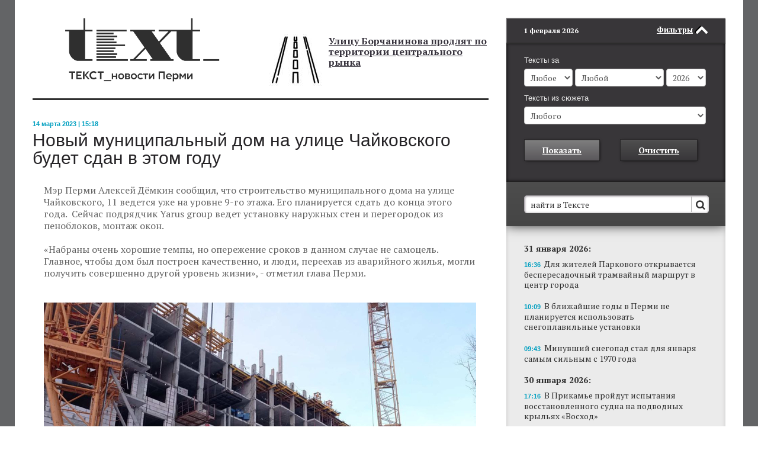

--- FILE ---
content_type: text/html; charset=UTF-8
request_url: https://www.chitaitext.ru/novosti/novyy-munitsipalnyy-dom-na-ulitse-chaykovskogo-budet-sdan-v-etom-godu/
body_size: 19366
content:
<!DOCTYPE html PUBLIC "-//W3C//DTD XHTML 1.0 Transitional//EN" "http://www.w3.org/TR/xhtml1/DTD/xhtml1-transitional.dtd">
<html xmlns="http://www.w3.org/1999/xhtml" xml:lang="ru" lang="ru">
<head>
<meta property="og:title" content="Новый муниципальный дом на улице Чайковского будет сдан в этом году" />

<meta property="fb:admins" content="100001480665411"/>
<meta property="fb:admins" content="100000288095093"/>
<meta property="fb:admins" content="100002688585941"/>
<meta property="fb:app_id" content="213263762056011" />
<!--[if IE 7]><html class="ie7" lang="ru"> <![endif]-->
<meta http-equiv="X-UA-Compatible" content="IE=edge" />
<meta id="MS_MOBILE_HACK_META" name="viewport" content="width=device-width">
<style id="MS_MOBILE_HACK">@-ms-viewport{width: device-width;}</style>
<link rel="shortcut icon" type="image/x-icon" href="/favicon.ico" />
<script src="//ajax.googleapis.com/ajax/libs/webfont/1/webfont.js"></script>
<meta http-equiv="Content-Type" content="text/html; charset=UTF-8" />
<meta name="robots" content="index, follow" />
<meta name="keywords" content="Пермь, Пермский край, новости, события, происшествия, Чиркунов, Мильграм" />
<meta name="description" content="Новый муниципальный дом на улице Чайковского будет сдан в этом году" />
<link href="/bitrix/cache/css/s1/CT_REDIZAIN/page_1e88a9dd9bdb60911a3afab790c0ee9b/page_1e88a9dd9bdb60911a3afab790c0ee9b_v1.css?17503159724499" type="text/css"  rel="stylesheet" />
<link href="/bitrix/cache/css/s1/CT_REDIZAIN/template_1e117eaf89364bb435367d9ba61b4d29/template_1e117eaf89364bb435367d9ba61b4d29_v1.css?1750315966178016" type="text/css"  data-template-style="true" rel="stylesheet" />
<script>if(!window.BX)window.BX={};if(!window.BX.message)window.BX.message=function(mess){if(typeof mess==='object'){for(let i in mess) {BX.message[i]=mess[i];} return true;}};</script>
<script>(window.BX||top.BX).message({"JS_CORE_LOADING":"Загрузка...","JS_CORE_NO_DATA":"- Нет данных -","JS_CORE_WINDOW_CLOSE":"Закрыть","JS_CORE_WINDOW_EXPAND":"Развернуть","JS_CORE_WINDOW_NARROW":"Свернуть в окно","JS_CORE_WINDOW_SAVE":"Сохранить","JS_CORE_WINDOW_CANCEL":"Отменить","JS_CORE_WINDOW_CONTINUE":"Продолжить","JS_CORE_H":"ч","JS_CORE_M":"м","JS_CORE_S":"с","JSADM_AI_HIDE_EXTRA":"Скрыть лишние","JSADM_AI_ALL_NOTIF":"Показать все","JSADM_AUTH_REQ":"Требуется авторизация!","JS_CORE_WINDOW_AUTH":"Войти","JS_CORE_IMAGE_FULL":"Полный размер"});</script>

<script src="/bitrix/js/main/core/core.min.js?1750315912225353"></script>

<script>BX.Runtime.registerExtension({"name":"main.core","namespace":"BX","loaded":true});</script>
<script>BX.setJSList(["\/bitrix\/js\/main\/core\/core_ajax.js","\/bitrix\/js\/main\/core\/core_promise.js","\/bitrix\/js\/main\/polyfill\/promise\/js\/promise.js","\/bitrix\/js\/main\/loadext\/loadext.js","\/bitrix\/js\/main\/loadext\/extension.js","\/bitrix\/js\/main\/polyfill\/promise\/js\/promise.js","\/bitrix\/js\/main\/polyfill\/find\/js\/find.js","\/bitrix\/js\/main\/polyfill\/includes\/js\/includes.js","\/bitrix\/js\/main\/polyfill\/matches\/js\/matches.js","\/bitrix\/js\/ui\/polyfill\/closest\/js\/closest.js","\/bitrix\/js\/main\/polyfill\/fill\/main.polyfill.fill.js","\/bitrix\/js\/main\/polyfill\/find\/js\/find.js","\/bitrix\/js\/main\/polyfill\/matches\/js\/matches.js","\/bitrix\/js\/main\/polyfill\/core\/dist\/polyfill.bundle.js","\/bitrix\/js\/main\/core\/core.js","\/bitrix\/js\/main\/polyfill\/intersectionobserver\/js\/intersectionobserver.js","\/bitrix\/js\/main\/lazyload\/dist\/lazyload.bundle.js","\/bitrix\/js\/main\/polyfill\/core\/dist\/polyfill.bundle.js","\/bitrix\/js\/main\/parambag\/dist\/parambag.bundle.js"]);
</script>
<script>(window.BX||top.BX).message({"LANGUAGE_ID":"ru","FORMAT_DATE":"DD.MM.YYYY","FORMAT_DATETIME":"DD.MM.YYYY HH:MI:SS","COOKIE_PREFIX":"BITRIX_SM","SERVER_TZ_OFFSET":"18000","UTF_MODE":"Y","SITE_ID":"s1","SITE_DIR":"\/","USER_ID":"","SERVER_TIME":1769915299,"USER_TZ_OFFSET":0,"USER_TZ_AUTO":"Y","bitrix_sessid":"b582b6753ab4d9c2e872204b6da638e7"});</script>


<script>BX.setJSList(["\/TEMPLATE_FILES\/js\/jquery-1.9.1.min.js","\/TEMPLATE_FILES\/js\/jquery.placeholder.js","\/TEMPLATE_FILES\/js\/jquery.form.min.js","\/TEMPLATE_FILES\/js\/jquery.cookie.js","\/TEMPLATE_FILES\/js\/chitaitext_new.js","\/inc\/flowplay\/flowplayer-3.2.2.min.js"]);</script>
<script>BX.setCSSList(["\/bitrix\/templates\/.default\/components\/bitrix\/news\/detail_news\/bitrix\/news.detail\/.default\/style.css","\/TEMPLATE_FILES\/style_new.css","\/TEMPLATE_FILES\/icons\/css\/whhg.css","\/bitrix\/templates\/CT_REDIZAIN\/icon.min.css","\/bitrix\/templates\/CT_REDIZAIN\/components\/bitrix\/news.list\/promo_block\/style.css","\/bitrix\/templates\/CT_REDIZAIN\/components\/bitrix\/news.list\/main_news_inner\/style.css","\/bitrix\/templates\/CT_REDIZAIN\/components\/bitrix\/news.list\/glavnaya_in_inner\/style.css","\/bitrix\/templates\/CT_REDIZAIN\/components\/bitrix\/news\/company_inner\/bitrix\/news.list\/.default\/style.css","\/bitrix\/templates\/.default\/components\/bitrix\/news\/predlojenia_inner\/bitrix\/news.list\/.default\/style.css","\/bitrix\/templates\/CT_REDIZAIN\/components\/bitrix\/news.list\/small_left\/style.css","\/bitrix\/templates\/CT_REDIZAIN\/components\/bitrix\/news.list\/big_banner\/style.css","\/bitrix\/templates\/CT_REDIZAIN\/components\/bitrix\/news.list\/big\/style.css","\/bitrix\/templates\/CT_REDIZAIN\/components\/bitrix\/news.list\/sidebar_top_news_lider\/style.css","\/bitrix\/templates\/CT_REDIZAIN\/components\/bitrix\/news.list\/sidebar_top_news\/style.css","\/bitrix\/templates\/CT_REDIZAIN\/components\/bitrix\/news.list\/sidebar_news_list_all\/style.css","\/bitrix\/templates\/CT_REDIZAIN\/styles.css"]);</script>
<meta property="og:image" content="https://chitaitext.ru/upload/iblock/5bc/1403-12.jpg" />
<meta property="og:image:width" content="700" />
<meta property="og:image:height" content="523" />
<meta property="og:type" content="website" />
<meta property="og:url" content="https://chitaitext.ru/novosti/novyy-munitsipalnyy-dom-na-ulitse-chaykovskogo-budet-sdan-v-etom-godu/" />
<meta property="og:description" content="Строительство 10-этажного муниципального дома началось летом прошлого года. " />
<link rel="amphtml" href="https://chitaitext.ru/amp/novosti/novyy-munitsipalnyy-dom-na-ulitse-chaykovskogo-budet-sdan-v-etom-godu/">



<script  src="/bitrix/cache/js/s1/CT_REDIZAIN/template_37efb39a03de8d09f7a16ee6ec54c634/template_37efb39a03de8d09f7a16ee6ec54c634_v1.js?1750315966142311"></script>

<title>Новый муниципальный дом на улице Чайковского будет сдан в этом году - Новости Перми и Пермского края, ИА "Текст"</title>
<style>.hide_on_inner{display:none;}</style><script src="https://cdn.jsdelivr.net/jquery.goodshare.js/3.2.8/goodshare.min.js"></script>
<link href="https://cdn.jsdelivr.net/g/semantic-ui@2.1.4(components/container.min.css+components/button.min.css+components/label.min.css+components/segment.min.css+components/accordion.min.css)" rel="stylesheet">
<meta name="cmsmagazine" content="d939b98a50c9db28b4a8cf3a2017dfd4" />
<!-- Yandex.Metrika counter -->
<script type="text/javascript" >
    (function(m,e,t,r,i,k,a){m[i]=m[i]||function(){(m[i].a=m[i].a||[]).push(arguments)};
        m[i].l=1*new Date();
        for (var j = 0; j < document.scripts.length; j++) {if (document.scripts[j].src === r) { return; }}
        k=e.createElement(t),a=e.getElementsByTagName(t)[0],k.async=1,k.src=r,a.parentNode.insertBefore(k,a)})
    (window, document, "script", "https://mc.yandex.ru/metrika/tag.js", "ym");

    ym(3925438, "init", {
        clickmap:true,
        trackLinks:true,
        accurateTrackBounce:true,
        webvisor:true
    });
</script>
<noscript><div><img src="https://mc.yandex.ru/watch/3925438" style="position:absolute; left:-9999px;" alt="" /></div></noscript>
<!-- /Yandex.Metrika counter -->

    <meta name="zen-verification" content="mOMskuCYmdjd25w29aw2GRvCMD6YJHDpAAAMHHabRAgLa0JqHTNlA7R3hlhWtndl" />

</head>
<body>
<div style="display: none;" id="test_nav2"></div>
<div id="panel"></div>
<style>
.news_list_banner_block{background-color: #83e8fc}
</style>
<div id="GLOBAL_WRAPP" class="background_img site_content"  style="">
<div id="upd_skvoznoi_block_title" style="display: none">истории</div>
<div id="upd_skvoznoi_block_content" style="display: none"><div>
</div>
<b>Восемь лет без школы.</b> <a href="novosti/vosem-let-bez-shkoly-chem-zakonchilos-istoriya-s-semeynym-obrazovaniem-u-izvestnoy-v-permi-mamy-khou/">Чем закончилось история с семейным образованием у известной в Перми мамы хоумскулера</a><br></div>
<script>
var is_old_ie = false;

var upd_skvoznoi_block_title = $('#upd_skvoznoi_block_title').html();
$('#upd_skvoznoi_block_title').remove();
var upd_skvoznoi_block_content = $('#upd_skvoznoi_block_content').html();
$('#upd_skvoznoi_block_content').remove();
if (is_small()){
	is_mobile = true;
	$('#GLOBAL_WRAPP').addClass('mobile_type');
	$("meta[name='viewport']").attr('content','width=320');
}
</script>
<script>
$(document).ready(function(){
$('#test_nav2').html(window.location.toString());
$.post(window.location.toString(), { 'GET_BANNER': 'Y', 'BANNER_TYPE': banner_type + '_INNER_LENTA', 'BANNER_TEMPLATE': 'lenta'},
		function(data){
			$('#lenta_banner').html(data);
		}
	);
$.post(window.location.toString(), { 'GET_BANNER': 'Y', 'BANNER_TYPE': banner_type + '_EXCHANGE', 'BANNER_TEMPLATE': 'exchange'},
		function(data){
			$('#PK_EXCHANGE').html(data);
		}
	);
});
</script>
	<div class="container_wrapper">
		<div class="container">
			<div class="content_wrapper">
				<div class="row">
					<div class="span8 to_spant4_in_small">
						<div id="START_CONTENT"></div>
						<div class="content_block">
							<div id="BEGIN_CONTENT"></div>
							<div class="sidebar_header" >
								<div class="sidebar_header_menu">
									<div class="mobile_sidebar_text">ТЕКСТ_новости Перми</div>
									<div class="sidebar_header_to_filter_icon"><div class="icon-menu"></div></div>
									<div class="sidebar_header_menu_link">пїЅпїЅпїЅ пїЅпїЅпїЅпїЅпїЅпїЅпїЅ</div>
																	</div>
							</div>
							<div id="wrapper_content"><div class="wrapper_content_padding">
								<div id="top_banner" class="top_horizontal_banner"></div>
								<script>
									if (is_mobile){
										$.post(window.location.toString(), { 'GET_BANNER': 'Y', 'BANNER_TYPE': banner_type + '_INNER_TOP_LONG', 'BANNER_TEMPLATE': 'top_short'},
											function(data){
												$('#top_banner').html(data);
											}
										);
									}
									else{
										$.post(window.location.toString(), { 'GET_BANNER': 'Y', 'BANNER_TYPE': banner_type + '_INNER_TOP_LONG', 'BANNER_TEMPLATE': 'top_long'},
											function(data){
												$('#top_banner').html(data);
											}
										);
									}
								</script>
								<div class="header">
									<div class="row">
										<div class="span4 logo_block">
											<a href="/">												<div class="logo_text"><img src="/TEMPLATE_FILES/images/logo_text.png"></div>
											</a>										</div>
										<div class="span4 top_news_header_block">
												<div id="bx_3218110189_27360">
	<div class="header_title_block">
				<div class="header_title_img_left">
							<img class="header_title_img_image" border="0" src="/upload/iblock/232/70fw7ohtb280hp4g1ziqnka0lw42ehic/2201-04.jpg" alt="" title=""/>
						</div>
				<div class="header_title">
			<a href="/novosti/zharkaya-pogoda-mozhet-proderzhatsya-v-prikame-do-17-avgusta/"> </a><a href="/novosti/zharkaya-pogoda-mozhet-proderzhatsya-v-prikame-do-17-avgusta/"> </a><a href="/novosti/zharkaya-pogoda-mozhet-proderzhatsya-v-prikame-do-17-avgusta/"> </a><a href="/novosti/zharkaya-pogoda-mozhet-proderzhatsya-v-prikame-do-17-avgusta/"> </a><a href="/novosti/zharkaya-pogoda-mozhet-proderzhatsya-v-prikame-do-17-avgusta/"> </a>
<p>
</p>
<p>
</p>
<p>
</p>
 <br>
<a href="/novosti/v-permi-ulitsu-borchaninova-prodlyat-po-territorii-tsentralnogo-rynka/">Улицу Борчанинова продлят по территории центрального рынка</a><br>
 <br>
<p>
 <br>
</p>		</div>
			</div>
</div>
</div>
									</div>
								</div>
																<div class="text_page_content">
							  <script type="text/javascript" src="//vk.com/js/api/share.js?92" charset="windows-1251"></script>
<div class="detail_news_block link_tags" data="/novosti/novyy-munitsipalnyy-dom-na-ulitse-chaykovskogo-budet-sdan-v-etom-godu/">
	<div class="detail_news_date">14 марта 2023 | 15:18</div>
	<h1 class="detail_news_title">Новый муниципальный дом на улице Чайковского будет сдан в этом году</h1>
	<div class="soc_buttons">
			</div>

	<div class="detail_news_content">
				Мэр Перми Алексей Дёмкин сообщил, что строительство муниципального дома на улице Чайковского, 11 ведется уже на уровне 9-го этажа. Его планируется сдать до конца этого года.&nbsp; Сейчас подрядчик Yarus group ведет установку наружных стен и перегородок из пеноблоков, монтаж окон.<br>
 <br>
 «Набраны очень хорошие темпы, но опережение сроков в данном случае не самоцель. Главное, чтобы дом был построен качественно, и люди, переехав из аварийного жилья, могли получить совершенно другой уровень жизни», - отметил глава Перми.<br>
<br>
 <br>
 <img width="730" src="/upload/medialibrary/404/1403-12.jpg" height="546" title="Строительство" alt="Строительство"><br>
 <br>
<br>
Строительство 10-этажного муниципального дома началось летом прошлого года.&nbsp; В нем разместятся 249 квартир для расселения аварийного жилья. Строительство завершится в 2023 году. В доме будет пять видов квартир: от студий до 4-х комнатных квартир. Запланировано строительство детской и спортивной площадки.<br>
 <br>
 Кроме этого, по заказу муниципалитета началось строительство&nbsp; двух муниципальных домов по адресам: ул. Маяковского, 54 и 57. Их планируется сдать в 2024 году.&nbsp;<br>				<div class="detail_news_content_autor">Александр Волков (интернет-газета ТЕКСТ).</div>

	</div>
				


	<style>
	.otdelnie_rassilki{
		margin-top: 60px;
	}
	.mobile_type .otdelnie_rassilki{
		margin-top: 10px;
	}
	.mobile_type .subscribe_form_input_ok{
		margin-left: 0px;
	}

	.doc--preview {
		max-height: 310px;
		overflow: hidden;
		position: relative;
		border-bottom:0px;
	}
	.doc--preview:after {
	    z-index: 1;
	    position: absolute;
	    right: 0;
	    bottom: -50px;
	    left: 0;
	    height: 50px;
	    border-radius: 0;
	    box-shadow: 0 -10px 30px 30px #fff;
	    content: "";
	}
	.detail_dop_news_block {margin: 2rem 0 4rem;}
	.detail_dop_news_link{text-align:center;background:#fff;position:relative;top:-2px;}
	.detail_dop_news_link a{
		border-top: 1px solid #50A4B6;
    border-left: 1px solid #50A4B6;
    border-right: 1px solid #50A4B6;
    border-bottom: 1px solid #067F98;
    box-shadow: inset 0px 1px 0px #55c3da, 1px 1px 5px -2px #000000;
    background-color: #19AECD;
    background: linear-gradient(#19AECD, #08A7C8);
    text-align: center;
    font-weight: bold;
    color: #FFFFFF;
    text-decoration: underline;
    font-size: 14px;
    line-height: 45px;
    margin-top: 35px;
    cursor: pointer;display:inline-block;width:260px;}
    .detail_dop_news_link a:hover{text-decoration:none;}
	</style>
	
</div>


<style>
.yandex_istochniki{
    padding-left: 17px;
    box-sizing: border-box;
    clear: both;
    margin-bottom: -30px;
}
.yandex_istochniki a{
	text-decoration: none;
}
.yandex_istochniki span{
    display: inline-block;
    line-height: 30px;
    max-width: 250px;
    white-space: nowrap;
    text-decoration: underline;
}
.yandex_istochniki:hover span{
	text-decoration: none;
}
.yandex_istochniki .star{
    position: relative;
    top: 3px;
}
.mobile_type .yandex_istochniki{
	padding-left: 0px;
	margin-bottom: 0px;
}
.reklama_anons{
    background-color: #6287ae;
    color: #FFFFFF;
    width: 94px;
    box-sizing: border-box;
    line-height: 21px;
    font-size: 13px;
    text-align: center;
    margin: 15px 0;
border-radius: 2px;
display: none;
font-family: Helvetica, Arial, sans-serif;
}
.reklama_anons_block{
    display: flex;
    justify-content: center;
    align-items: center;
    padding-right: 24px;
    padding-left: 24px;
}
.reklama_anons_block .reklama_anons{
	margin: 0;
	display: block;
}
@media (max-width: 321px){
	.reklama_anons_block {
    display: flex;
    justify-content: center;
    align-items: center;
    padding-right: 24px;
    padding-left: 0px;
    margin: 8px;
}
}
.mobile_type .reklama_anons{
	display: block;
}
.socblocks_podpiska_text{
	margin-bottom: 15px;
    font-size: 18px;
}

.comentlikefb{
	height: 32px;
}

.comentliketw{
	height: 32px;
	width: 32px;
	margin-left: 0;
}
.ui.labeled.button>.pointing.label{
    width: 38px;
    padding-left: 0;
    padding-right: 0;
    text-align: center;
    display: block;
    padding: 12px 0 11px 0;
    text-decoration: none;
}
.comentlikebox_mobile{
display: none;
}
.tabbuttonwrappsubscr {
cursor: pointer;
float: right;
background-image: url(/TEMPLATE_FILES/images/email.png);
background-repeat: no-repeat;
width: 45px;
height: 45px;
background-color: #636466;
margin-left: 10px;
}
.mobile_type .tabbuttonwrappsubscr {
	display: none;
}
</style>
<style>
.fb_button{
	padding: 16px 0px 16px 0px;
}
.socblocks_podpiska{
	width: 640px;
	display: inline-block;
	font-family: sans-serif;
    margin-top: 30px;
}
.fb_wrapp{
	padding: 13px;
    border-radius: 3px;
    width: 300px;
    box-sizing: border-box;
    box-shadow: 0 0 0 1px rgba(4,47,89,.12) inset;
}
.vk_block{
	float: left;
	margin: 0 20px 20px 0;
}
.fb_block{
	float: left;
	margin: 0 20px 20px 0;
}
.fb_description{
	border-bottom: 1px solid #e7e8ec;
padding-bottom: 16px;
    margin-bottom: 17px;
}
.fb_description img{
    width: 34px;
	float: left;
}
.fb_description a{
    line-height: 34px;
    display: inline-block;
    color: #4267b2;
    font-size: 13px;
    font-weight: 700;
    text-decoration: none;
    margin-left: 9px;
}
.fb_description a:hover{
	text-decoration: underline;
}
.fb_description_text{
	font-size: 11px;
    line-height: 17px;
	margin-top: 7px;
}
.tele_description{
	border-bottom: 1px solid #e7e8ec;
    padding-bottom: 9px;
    margin-bottom: 7px;
}
.tele_description a {
    line-height: 34px;
    display: inline-block;
    color: #4267b2;
    font-size: 16px;
    font-weight: 700;
    text-decoration: none;
    margin-left: 0px;
}
.tele_description a:hover{
	text-decoration: underline;
}
.tele_description img{
    width: 34px;
	float: left;
}
.tele_description_text{
	font-size: 16px;
    line-height: 17px;
	margin-top: 7px;
}
.subscribe_description_text{
	font-size: 11px;
    line-height: 17px;
	margin-top: 7px;
    font-weight: normal;
    color: #636363;
}
.tele_button_block{
    padding: 13px 0 14px 0;
}
.tele_button{
    background: #5682a3;
    color: #fff;
    font-weight: bold;
    font-size: 13px;
    padding: 7px 16px 8px;
    line-height: 15px;
    border-radius: 2px;
    text-align: center;
}
.tele_block{
	float: left;
	margin: 0 20px 20px 0;
}
.tele_wrap{
	padding: 13px;
    border-radius: 3px;
    width: 300px;
    box-sizing: border-box;
    box-shadow: 0 0 0 1px rgba(4,47,89,.12) inset;
}
.tele_button_block a{
	text-decoration: none;
}
.subscribe_description img{
    width: 34px;
	float: left;
	margin-right: 7px;
}
.subscribe_description{
	border-bottom: 1px solid #e7e8ec;
    padding-bottom: 9px;
    margin-bottom: 7px;
	line-height: 34px;
    color: #4267b2;
    font-size: 13px;
    font-weight: 700;
    text-decoration: none;
}
.subscribe_soc_block{
    float: left;
    margin: 0 20px 20px 0;
}
.subscribe_wrap{
    padding: 13px;
    border-radius: 3px;
    width: 300px;
    box-sizing: border-box;
    box-shadow: 0 0 0 1px rgba(4,47,89,.12) inset;
}
.subscribe_form_input_ok_soc .subscribe_button_soc{
	line-height: 28px!important;
    font-size: 13px !important;
    width: 100%;
    font-family: sans-serif !important;
    text-decoration: none !important;
}
.subscribe_form_input_email_soc input{
    width: 100%;
    box-sizing: border-box;
    height: 30px !important;
    line-height: 30px !important;
}
.subscribe_button_block{
	padding: 7px 0px 0px 0px;
}
.tele_button:before {
    content: '';
    display: inline-block;
    margin-right: 8px;
    background-image: url(/upload/1497643731_social-56.png);
    background-repeat: no-repeat;
    background-size: contain;
    height: 25px;
    width: 25px;
    position: relative;
    margin-bottom: -10px;
    top: -3px;
    margin-left: -15px;
}
.mobile_type .socblocks_podpiska{
	width: 300px;
    margin-left: -5px;
}
.mobile_type .text_page_content .socblocks_podpiska img{
	width: 34px;
	margin-left: 0px;
}
.fb_wrapp iframe .uiGrid{

}
.mobile_type .socblocks_podpiska{
	display: none;
}
.socblocks_podpiska.mobile_podpiska{
	display: none;
}
.mobile_type .socblocks_podpiska.mobile_podpiska{
	display: inline-block;
}
</style>
<script>
$(function () {
    var currentLink = $('.link_tags').eq(0).attr('data');
    $(document).scroll(function () {
        $('.link_tags').each(function () {
            var top = window.pageYOffset;
            var distance = top - $(this).offset().top;
            var link = $(this).attr('data');
            var elid = $(this).attr('dataid');
            var titlePage = $(this).attr('datatitle');
            if (distance < 100 && distance > -100 && currentLink != link) {
                history.pushState(null, null, link);
                ym(3925438, 'hit', '');
                //history.replaceState(null, null, link);
                currentLink = link;
                if (elid) {
                	 $.ajax({
	                type: "POST",
	                url: "/ajax/set_counter.php",
	                data: {id: elid},
	                dataType: "json"
	            }).done(function (data) {
	                console.log(data);
	            });
                }
            }
        });
    });
});
</script>
<img style="transform: scale(0);height: 0!important;" src="/upload/iblock/5bc/1403-12.jpg">
 
															</div>
																					<div class="hide_in_desctop">
								<div class="top_news_block">
									<div class="row">
										<div class="span4">
																								<div class="main_news_block" id="bx_651765591_73488">
		<a href="/novosti/permskaya-kompaniya-obyavila-o-nachale-proizvodstva-elektroavtomobiley-russo-balt/"><div class="main_news_img" style="background-image: url('/upload/iblock/17d/9vg2jlwubluq77gltmjsgx4u5dv1rkbd/2701-11.jpg');" title="" alt=""></div></a>
		<a href="/novosti/permskaya-kompaniya-obyavila-o-nachale-proizvodstva-elektroavtomobiley-russo-balt/"><div class="main_news_title">Пермская компания объявила о начале производства электроавтомобилей «Руссо-Балтъ»</div></a>
		<a href="/novosti/permskaya-kompaniya-obyavila-o-nachale-proizvodstva-elektroavtomobiley-russo-balt/"><div class="main_news_text">Стартовой моделью заявлен автофургон по цене от 6,5 млн рублей с кузовом, похожим на Tesla Cybertruck.</div></a>
		<div class="main_news_links">
			<ul>
									<li><a href="/novosti/ekspert-obyasnil-rezkoe-snizhenie-prodazh-elektromobiley-v-permskom-krae/">Эксперт объяснил резкое снижение продаж электромобилей в Пермском крае</a></li>
									<li><a href="/novosti/v-permi-planiruetsya-vypuskat-perenosnye-zaryadnye-ustroystva-dlya-elektromobiley/">В Перми планируется выпускать переносные зарядные устройства для электромобилей</a></li>
									<li><a href="/novosti/v-permi-nachali-rabotat-kamery-fiksiruyushchie-narusheniya-prav-peshekhodov-na-perekhodakh-/">В Перми начали работать камеры, фиксирующие нарушения прав пешеходов на переходах</a></li>
							</ul>
		</div>
	</div>
 
										</div>
										<div class="span4">
																																												<div class="top_news_element_block">
			
		<div class="top_news_element" id="bx_1373509569_73537">
						<a href="/novosti/minuvshiy-snegopad-stal-dlya-yanvarya-samym-silnym-s-1970-goda/"><div class="top_news_element_link">Минувший снегопад стал для января самым сильным с 1970 года</div></a>
		</div>
	
		<div class="top_news_separator"></div>	
		<div class="top_news_element" id="bx_1373509569_73534">
						<a href="/novosti/v-parke-im-gorkogo-vyrubyat-bolee-desyatka-derevev/"><div class="top_news_element_link">В парке им. Горького вырубят более десятка деревьев</div></a>
		</div>
	
		<div class="top_news_separator"></div>	
		<div class="top_news_element" id="bx_1373509569_73532">
						<a href="/novosti/v-permi-nabirayut-populyarnost-muzhskie-retrity/"><div class="top_news_element_link">В Перми набирают популярность мужские ретриты</div></a>
		</div>
	
		<div class="top_news_separator"></div>	
		<div class="top_news_element" id="bx_1373509569_73533">
						<a href="/novosti/snegopad-v-permi-vozobnovitsya-v-noch-na-1-fevralya/"><div class="top_news_element_link">Снегопад в Перми возобновится в ночь на 1 февраля</div></a>
		</div>
	
		<div class="top_news_separator"></div>	
		<div class="top_news_element" id="bx_1373509569_73528">
						<a href="/novosti/prodazhi-analogov-ozempika-v-permskom-krae-vyrosli-v-tri-raza/"><div class="top_news_element_link">Продажи аналогов «Оземпика» в Пермском крае выросли в три раза</div></a>
		</div>
	
		<div class="top_news_separator"></div>	
		<div class="top_news_element" id="bx_1373509569_73521">
						<a href="/novosti/permskiy-kray-stal-liderom-po-sokrashcheniyu-upotrebleniya-alkogolya-/"><div class="top_news_element_link">Пермский край стал лидером по сокращению употребления алкоголя </div></a>
		</div>
	
		<div class="top_news_separator"></div>	
		<div class="top_news_element" id="bx_1373509569_73518">
						<a href="/novosti/v-permi-mozhet-zakrytsya-edinstvennaya-v-mire-selenitovaya-komnata/"><div class="top_news_element_link">В Перми может закрыться единственная в мире «Селенитовая комната»</div></a>
		</div>
	
</div>
										</div>
									</div>
								</div>
							</div>
																						<div class="top_theme_block_wrapper" style="border-top: 3px solid #303030;">
									<div class="top_theme_block">
										<div class="row">
											<div class="span4">
												<div class="top_theme top_theme_left">
													<div class="top_theme_title blue_title">Проекты</div>
														<a href="/novosti/v-permi-iskusstvennyy-intellekt-nachal-fiksirovat-zatory-iz-za-dtp-na-dorogakh/"><div class="top_theme_text" id="bx_3485106786_72687">В Перми искусственный интеллект начал фиксировать заторы из-за ДТП на дорогах</div></a>
												</div>
											</div>
											<div class="span4">
												<div class="top_theme">
													<div class="top_theme_title blue_title">Проекты</div>
															<a href="/novosti/permskiy-pitstsa-robot-poluchit-sistemu-mashinnogo-zreniya/"><div class="top_theme_text" id="bx_3099439860_71700">Пермский пицца-робот получит систему машинного зрения</div></a>
												</div>
											</div>
										</div>
									</div>
								</div>
															<div class="news_list_block">
									<div class="row">
										<div class="span4">
										<!--	<div class="news_list_left_column">
												<div class="row">
													<div class="span2"> news_list_first_column -->
														<div class="news_list_third_column">
<div class="small_left_block">
																																																																																													<div class="news_list_column_title blue_title">читать далее</div>
														
																	<a   href="/novosti/kak-vyglyadela-novogodnyaya-perm-v-proshlom-veke/">
	<div class="news_list_element" id="bx_565502798_73516">
		<div class="container_novosti">
		<div class="news_list_element_img " style="background-image: url('/upload/iblock/e55/x82wfirtv034f9j5zhhm13cagunopqvo/1901-10-1.jpg')" ></div>		<div class="description_news">
				<div class="news_list_element_title">Как выглядела новогодняя Пермь в прошлом веке</div>
				<div class="news_list_element_text">Масштабно отмечать Новый год на улицах Перми начали в послевоенное время. Посмотрите, как это было.&nbsp;</div>
												<div class="news_list_element_show" title="Просмотры">1387</div>
								<div class="public_time" style="display:none">1769667815</div>
			</div>
		</div>
	</div>
	</a>
		<div class="news_list_separator separ_1 "></div>	<a   href="/novosti/smi-pokazali-kak-planiruetsya-izmenit-vneshniy-vid-vokzala-perm-ii/">
	<div class="news_list_element" id="bx_565502798_68581">
		<div class="container_novosti">
		<div class="news_list_element_img " style="background-image: url('/upload/iblock/a39/mjkif3aq4z4oq66qzre4so13s70ba34t/1106-30.jpg')" ></div>		<div class="description_news">
				<div class="news_list_element_title">Посмотрите, как планируется изменить внешний вид вокзала Пермь II</div>
				<div class="news_list_element_text">Компания РЖД разработала новый проект реконструкции вокзала Пермь II, который отличается от представленного шесть лет назад.&nbsp;</div>
												<div class="news_list_element_show" title="Просмотры">30866</div>
								<div class="public_time" style="display:none">1732173113</div>
			</div>
		</div>
	</div>
	</a>
		<div class="news_list_separator separ_2 "></div>	<a   href="/novosti/gde-v-permi-mozhno-uvidet-istoricheskie-chugunnye-ogrady-i-azhurnye-reshetki/">
	<div class="news_list_element" id="bx_565502798_59157">
		<div class="container_novosti">
		<div class="news_list_element_img " style="background-image: url('/upload/iblock/fde/lvwd0pi68jtsy2mpwu343jpv6je3s6nx/1106-34.jpg')" ></div>		<div class="description_news">
				<div class="news_list_element_title">Где в Перми можно увидеть исторические чугунные ограды и ажурные решетки</div>
				<div class="news_list_element_text">Пермь - это не только купеческие особняки и старые парки, но и то, что их охраняет. И часто ограждения являются такими же произведениями искусства, как и исторические объекты.&nbsp;&nbsp;</div>
												<div class="news_list_element_show" title="Просмотры">53918</div>
								<div class="public_time" style="display:none">1669182880</div>
			</div>
		</div>
	</div>
	</a>
		<div class="news_list_separator separ_3 "></div>	<a class="hide_in_mobile"  href="/novosti/v-sovetskoe-vremya-dlya-ozeleneniya-komprosa-ispolzovali-palmy-chto-izvestno-ob-etom-proekte/">
	<div class="news_list_element" id="bx_565502798_54691">
		<div class="container_novosti">
		<div class="news_list_element_img " style="background-image: url('/upload/iblock/9fd/1806-01_740.jpg')" ></div>		<div class="description_news">
				<div class="news_list_element_title">В советское время для озеленения Компроса использовали пальмы</div>
				<div class="news_list_element_text">Необычные для местного климата растения можно было встретить на Комсомольской площади и около кинотеатра «Кристалл». Рассказываем, как был организован этот проект.</div>
												<div class="news_list_element_show" title="Просмотры">228306</div>
								<div class="public_time" style="display:none">1632804052</div>
			</div>
		</div>
	</div>
	</a>
</div>
<div class="small_left2_block">
																																																																															
															<div class="news_list_column_title blue_title">.</div>
												
														</div>
<div class="small_left3_block">
																																																																														</div>
														</div>
																						</div>
										<div class="span4">
											<div class="news_list_third_column">
<div class="big_block">
																																																																											<div class="news_list_column_title blue_title">анализ ситуации</div>
														<a    href="/novosti/bez-buddy-i-vina-kakikh-proektov-lishilas-perm-v-ukhodyashchem-godu/">
	<div class="news_list_element" id="bx_3322728009_73517" >
		<div class="container_novosti">
			<div class="news_list_element_img " style="background-image: url('/upload/iblock/675/da8gythizugis40xnkshih024sz07l84/3012-02-6.jpg')" ></div>			<div class="description_news">
				<div class="news_list_element_title">Без Будды и вина: каких проектов лишилась Пермь в 2025 году</div>
				<div class="news_list_element_text">В прошлом году Пермь потеряла сразу несколько проектов с многолетней историей, давайте их вспомним. </div>
												<div class="news_list_element_show" title="Просмотры">102101</div>
								<div class="public_time" style="display:none">1769668678</div>
			</div>
		</div>
	</div>
	</a>
						<div class="news_list_separator "></div>
				<a    href="novosti/bestiariy-v-permskoy-arkhitekture-kakie-zveri-pritailis-okolo-zdaniy-i-na-fasadakh-domov/">
	<div class="news_list_element" id="bx_3322728009_63828" >
		<div class="container_novosti">
			<div class="news_list_element_img " style="background-image: url('/upload/iblock/8dc/6078mew1m0te7hh1kqmmn27sqal77jib/1106-31.jpg')" ></div>			<div class="description_news">
				<div class="news_list_element_title">Бестиарий в пермской архитектуре: какие звери притаились около зданий и на фасадах домов</div>
				<div class="news_list_element_text">Рассказываем, почему грифонов, змей, жаб, рыб, лебедей и других птиц и животных на фасадах старинных зданий Перми нет.&nbsp;</div>
												<div class="news_list_element_show" title="Просмотры">90317</div>
								<div class="public_time" style="display:none">1704782360</div>
			</div>
		</div>
	</div>
	</a>
						<div class="news_list_separator "></div>
				<a    href="/novosti/kak-v-sovetskoy-permi-poyavilis-rechnye-tramvaychiki-i-za-chto-ikh-lyubili-passazhiry-/">
	<div class="news_list_element" id="bx_3322728009_55232" >
		<div class="container_novosti">
			<div class="news_list_element_img " style="background-image: url('/upload/iblock/c99/6mp3un908om6n8u0knjxmy2y1r0dz8s2/1106-33.jpg')" ></div>			<div class="description_news">
				<div class="news_list_element_title">Как в советской Перми появились речные трамвайчики, и за что их любили пассажиры</div>
				<div class="news_list_element_text">50 лет назад Кама напоминала оживлённое шоссе, где вместо автомобилей курсировали суда на подводных крыльях, баржи и любимые пермяками речные трамваи.</div>
												<div class="news_list_element_show" title="Просмотры">43190</div>
								<div class="public_time" style="display:none">1637220185</div>
			</div>
		</div>
	</div>
	</a>
</div>
<div class="big2_block">
																																																																											<div class="news_list_column_title blue_title"></div>
											</div>
<div class="big3_block">
																																																																											<div class="news_list_column_title blue_title">Архитектура</div>
														<a   href="/novosti/pyat-zamechatelnykh-zdaniy-na-okrainakh-permi-radi-kotorykh-stoit-tuda-sezdit/">
	<div class="news_list_element" id="bx_719294866_52649">
		<div class="container_novosti">
			<div class="news_list_element_img " style="background-image: url('/upload/iblock/45f/1503-14-4.jpg')" ></div>			<div class="description_news">
				<div class="news_list_element_title">Красивая Пермь</div>
				<div class="news_list_element_text">Пять замечательных зданий на окраинах Перми, ради которых стоит туда съездить.</div>
												<div class="news_list_element_show" title="Просмотры">201572</div>
								<div class="public_time" style="display:none">1615748400</div>
			</div>
		</div>
	</div>
	</a>
</div>
										</div>
									</div>
								</div>
							</div>

							<div class="detail_news_content_yandex_ad">
		<!-- Яндекс.Директ -->
		<div id="yandex_ad"></div>
		<script type="text/javascript">
(function(w, d, n, s, t) {
    w[n] = w[n] || [];
    w[n].push(function() {
        Ya.Direct.insertInto(59512, "yandex_ad", {
            ad_format: "direct",
            font_size: 0.9,
            font_family: "arial",
            type: "horizontal",
            limit: 2,
            title_font_size: 1,
            site_bg_color: "FFFFFF",
            header_bg_color: "F7F7F7",
            title_color: "0496B2",
            url_color: "383639",
            text_color: "383639",
            hover_color: "0496B2",
            favicon: true,
            no_sitelinks: true
        });
    });
    t = d.documentElement.firstChild;
    s = d.createElement("script");
    s.type = "text/javascript";
    s.src = (d.location.protocol == "https:" ? "https:" : "http:") + "//an.yandex.ru/system/context.js";
    s.setAttribute("async", "true");
    t.insertBefore(s, t.firstChild);
})(window, document, "yandex_context_callbacks");
</script>
	</div>
	<style>
.detail_news_content_yandex_ad{
	padding: 25px 0;
}
</style>
<div id="PK_EXCHANGE"></div>
							<div class="footer">
								<div class="footer_18plus">18+</div>
								<div class="footer_copy">
																	</div>
								<div class="footer_menu">
									<ul>
										<li><a href="/o-proekte/">О проекте</a></li>
										<li class="footer_menu_separator"></li>
										<li><a href="/kontaktnaya-informatsiya/">Контакты</a></li>
																				<li class="footer_menu_separator"></li>
										<li><a href="/reklama-na-sayte/">Реклама на сайте</a></li>
										<li class="footer_menu_separator"></li>
										<li><a href="/oshibka/">Сообщить об ошибке</a></li>
																				<li class="footer_menu_separator near_active"></li>
										<li class="footer_menu_active"><a href="/tests/">Тесты</a></li>
									</ul>
								</div>
								<div class="footer_content">
									<div class="row">
										<div class="span2">
											<div class="footer_logo"></div>
										</div>
										<div class="span4">
											<div class="footer_text">
												Информационное агентство ТЕКСТ<br>
 Регистрационный номер 
<!--noindex--><a rel="nofollow" target="_blank" href="https://rkn.gov.ru/activity/mass-media/for-founders/media/?id=332843&page=">ИА №ФС77-76791</a><!--/noindex--> выдан Роскомнадзором&nbsp; 6 сентября 2019 года. Главный редактор: Майоров Борис Борисович<br>
 Издатель: ООО «Регион-Информ-Пермь».<br>
 <br>
 Тел.:&nbsp; &nbsp;8922 35 58 769, E-mail: <a href="mailto:info@chitaitext.ru">info@chitaitext.ru</a>. 614007, г. Пермь, ул. Н.Островского, 59. Офис 611.<br>
 <br>
 <a href="novosti/politika-obrabotki-personalnykh-dannykh/">Политика обработки персональных данных</a><br>	
											</div>
											<div class="footer_text_dev">
																							</div>
										</div>
										<div class="span2">
											<div class="footer_soc">
												<!--<a target="_blank" href="https://twitter.com/chitaitext_ru"><div class="footer_soc_tw"></div></a>
												<a target="_blank" href="https://www.facebook.com/chitaitext"><div class="footer_soc_fb"></div></a>-->
												<a target="_blank" href="http://vk.com/chitaitext"><div class="footer_soc_vk"></div></a>
											</div>
										</div>
									</div>
								</div>
							</div>
							</div></div>
							<div id="END_CONTENT"></div>
						</div>
					</div>
					<div class="span4 small_sidabar">
						<div id="sidebar_bg_fix"></div>
						<div id="START_SIDEBAR"></div>
<div class="right_sidebar">
    <div id="BEGIN_SIDEBAR"></div>
    <div class="sidebar_content_wrapp">

        <div class="sidebar_header_second">
            <div class="sidebar_header_menu">
                <div class="sidebar_header_menu_filter">
                    <div class="sidebar_header_menu_icon">
                        <div class="icon-chevron-up"></div>
                    </div>
                    <div class="sidebar_header_menu_link">Фильтры</div>
                </div>
                <div class="sidebar_header_menu_date">1 февраля 2026</div>
                <div class="sidebar_header_menu_home">
                    <div class="icon-home"></div>
                </div>
            </div>
        </div>
        <div id="wrapper">
            <div>
                <div class="sidebar_header_filter_wrapper">
                    <div class="sidebar_header_filter">
                        <div class="sidebar_header_filter_block">
                            <div class="filter_select_title">Тексты за</div>
                                                        <select id="filter_news_day">
                                <option value="ALL" selected="selected">Любое</option>
                                <option value="01">1</option>
                                <option value="02">2</option>
                                <option value="03">3</option>
                                <option value="04">4</option>
                                <option value="05">5</option>
                                <option value="06">6</option>
                                <option value="07">7</option>
                                <option value="08">8</option>
                                <option value="09">9</option>
                                <option value="10">10</option>
                                <option value="11">11</option>
                                <option value="12">12</option>
                                <option value="13">13</option>
                                <option value="14">14</option>
                                <option value="15">15</option>
                                <option value="16">16</option>
                                <option value="17">17</option>
                                <option value="18">18</option>
                                <option value="19">19</option>
                                <option value="20">20</option>
                                <option value="21">21</option>
                                <option value="22">22</option>
                                <option value="23">23</option>
                                <option value="24">24</option>
                                <option value="25">25</option>
                                <option value="26">26</option>
                                <option value="27">27</option>
                                <option value="28">28</option>
                                <option value="29">29</option>
                                <option value="30">30</option>
                                <option value="31">31</option>
                            </select>
                                                        <select id="filter_news_month">
                                <option value="ALL" selected="selected">Любой</option>
                                <option value="01">Январь</option>
                                <option value="02">Февраль</option>
                                <option value="03">Март</option>
                                <option value="04">Апрель</option>
                                <option value="05">Май</option>
                                <option value="06">Июнь</option>
                                <option value="07">Июль</option>
                                <option value="08">Август</option>
                                <option value="09">Сентябрь</option>
                                <option value="10">Октябрь</option>
                                <option value="11">Ноябрь</option>
                                <option value="12">Декабрь</option>
                            </select>
                            <select id="filter_news_year">
                                <option value="ALL">Любой</option>
                                                                    <option value="2026"
                                            selected="selected">2026</option>
                                                                    <option value="2025"
                                            >2025</option>
                                                                    <option value="2024"
                                            >2024</option>
                                                                    <option value="2023"
                                            >2023</option>
                                                                    <option value="2022"
                                            >2022</option>
                                                                    <option value="2021"
                                            >2021</option>
                                                                    <option value="2020"
                                            >2020</option>
                                                                    <option value="2019"
                                            >2019</option>
                                                                    <option value="2018"
                                            >2018</option>
                                                                    <option value="2017"
                                            >2017</option>
                                                                    <option value="2016"
                                            >2016</option>
                                                                    <option value="2015"
                                            >2015</option>
                                                                    <option value="2014"
                                            >2014</option>
                                                                    <option value="2013"
                                            >2013</option>
                                                                    <option value="2012"
                                            >2012</option>
                                                                    <option value="2011"
                                            >2011</option>
                                                                    <option value="2010"
                                            >2010</option>
                                                                    <option value="2009"
                                            >2009</option>
                                                                    <option value="2008"
                                            >2008</option>
                                                                    <option value="2007"
                                            >2007</option>
                                                            </select>
                            <div class="filter_select_title">Тексты из сюжета</div>
                            <select id="filter_sujeti_select">
<option value="">Любого</option>
<option value="102">Детский проект</option>
<option value="90">Casual Friday</option>
<option value="91">Сытый&Одетый</option>
<option value="84">Герои и проекты</option>
<option value="52">Медиа</option>
<option value="109">Рецензии</option>
<option value="110">Стрелка</option>
<option value="118">Энергетика</option>
</select>                            <div class="filter_news_button_block">
                                <div id="filter_news_button" class="grey_button">Показать</div>
                                <div id="filter_news_button_cancel" class="dark_button">Очистить</div>
                            </div>
                        </div>
                    </div>
                </div>

                <script>
                    var PAGEN_1 = 1;

                    var q = '';

                    $(document).ready(function () {

                        var FILTER_DATE_NOW = '1769915299';

                        var DEF_DAY = '01';
                        var DEF_MONTH = '02';
                        var DEF_YEAR = '2026';
                        var begin_filter = false;
                        /*if (getCookie('setfilterq')){
                            $('.sidebar_header_search_input').val(getCookie('setfilterq'));
                            q = getCookie('setfilterq');
                            begin_filter = true;
                        }
                        if (getCookie('setfilterpage')){
                            PAGEN_1 = getCookie('setfilterpage');
                        }*/
                        if (getCookie('setfiltersujeti')) {
                            $('#filter_sujeti_select').val(getCookie('setfiltersujeti'));
                            FILTER_SUJETI = getCookie('setfiltersujeti');
                            begin_filter = true;
                        }
                        if (getCookie('setfilterday')) {
                            $('#filter_news_day').val(getCookie('setfilterday'));
                            FILTER_DATE_DAY = getCookie('setfilterday');
                            begin_filter = true;
                        }
                        if (getCookie('setfiltermonth')) {
                            $('#filter_news_month').val(getCookie('setfiltermonth'));
                            FILTER_DATE_MONTH = getCookie('setfiltermonth');
                            begin_filter = true;
                        }
                        if (getCookie('setfilteryear')) {
                            $('#filter_news_year').val(getCookie('setfilteryear'));
                            FILTER_DATE_YEAR = getCookie('setfilteryear');
                            FILTER_DATE = '';
                            begin_filter = true;
                        }
                        if (begin_filter) {
                            upd(true);
                            $('.sidebar_content_more_element').html('Еще результаты');
                        }
                        //var def_margin_top = $('.sidebar_header_search_wrapp').css('margin-top');

                        if (getCookie('shfwclose') == 'Y') {
                            $('.sidebar_header_menu_icon').addClass('sidebar_header_menu_icon_close');
                            $('.sidebar_header_filter_wrapper').addClass('sidebar_header_filter_wrapper_close');
                        } else {
                            $('.sidebar_top_news_block_wrapper').height($('.sidebar_top_news_block').outerHeight());
                            setTimeout(function () {
                                $('.sidebar_top_news_icon').addClass('sidebar_top_news_icon_hide');
                                $('.sidebar_top_news_icon').addClass('sidebar_top_news_icon_close');
                                $('.sidebar_top_news_block_wrapper').addClass('sidebar_top_news_close');
                                setCookie('sidebartnc', 'Y', '', cookie_path);
                            }, 10);
                        }
                        $('.sidebar_header_menu_filter').click(function () {
                            /*
                            setCookie('shfwclose', 'N', '', cookie_path);
                            alert(getCookie('shfwclose'));
                            setCookie('shfwclose', 'Y', '', '/');
                            alert(getCookie('shfwclose'));*/
                            $('.sidebar_header_filter_wrapper').height($('.sidebar_header_filter').outerHeight());
                            $('.sidebar_top_news_block_wrapper').height($('.sidebar_top_news_block').outerHeight());

                            if (!$('.sidebar_header_filter_wrapper').hasClass('have_animate')) {
                                $('.sidebar_header_filter_wrapper').addClass('have_animate');
                            }
                            if (getCookie('shfwclose') == 'Y') {
                                $('.sidebar_header_menu_icon').removeClass('sidebar_header_menu_icon_close');
                                $('.sidebar_header_filter_wrapper').removeClass('sidebar_header_filter_wrapper_close');
                                setCookie('shfwclose', 'N', '', cookie_path);
                                setTimeout(function () {
                                    if (!$('.sidebar_top_news_block_wrapper').hasClass('have_animate')) {
                                        $('.sidebar_top_news_block_wrapper').addClass('have_animate');
                                    }
                                    $('.sidebar_top_news_icon').addClass('sidebar_top_news_icon_close');
                                    $('.sidebar_top_news_block_wrapper').addClass('sidebar_top_news_close');
                                    setCookie('sidebartnc', 'Y', '', cookie_path);
                                    $('.sidebar_header_filter_wrapper').removeClass('sidebar_header_filter_wrapper_show');
                                    $('.sidebar_header_menu_icon').removeClass('sidebar_header_menu_icon_open');
                                    $('.sidebar_top_news_icon').addClass('sidebar_top_news_icon_hide');

                                }, 400);
                            } else {
                                $('.sidebar_header_menu_icon').addClass('sidebar_header_menu_icon_close');
                                $('.sidebar_header_filter_wrapper').addClass('sidebar_header_filter_wrapper_close');
                                setCookie('shfwclose', 'Y', '', cookie_path);
                                setTimeout(function () {
                                    if (!$('.sidebar_top_news_block_wrapper').hasClass('have_animate')) {
                                        $('.sidebar_top_news_block_wrapper').addClass('have_animate');
                                    }
                                    $('.sidebar_top_news_icon').addClass('sidebar_top_news_icon_close');
                                    $('.sidebar_top_news_block_wrapper').addClass('sidebar_top_news_close');
                                    setCookie('sidebartnc', 'Y', '', cookie_path);
                                    $('.sidebar_header_filter_wrapper').addClass('sidebar_header_filter_wrapper_show');
                                    $('.sidebar_header_menu_icon').addClass('sidebar_header_menu_icon_open');
                                    $('.sidebar_top_news_icon').removeClass('sidebar_top_news_icon_hide');

                                }, 400);
                            }
                            setTimeout(function () {
                                $('#GLOBAL_WRAPP').addClass('global_no_animation');
                                $('#sidebar_bg_fix').height($(window).height() - $('#BEGIN_SIDEBAR').offset().top);
                                $('.sidebar_content').height('');
                                var height_raznica = $(window).height() - $('.right_sidebar').height();
                                if (height_raznica > 10) {
                                    $('.sidebar_content').height($('.sidebar_content').height() + height_raznica);
                                }
                                setTimeout(function () {
                                    $('#GLOBAL_WRAPP').removeClass('global_no_animation');
                                }, 200);
                                scroll_fixed();
                            }, 700);
                            //$('#sidebar_bg_fix').height($(window).height());
                            /*$('.sidebar_content').height('');
                            setTimeout(function () {
                                    var height_raznica = $(window).height() - $('.right_sidebar').height();
                                    if (height_raznica > 10){
                                        $('.sidebar_content').height($('.sidebar_content').height() + height_raznica);
                                    }
                            }, 450);*/
                        });
                        $('#filter_news_button').click(function () {
                            //yaCounter3925438.reachGoal('filter');
                            $('.sidebar_header_search_input').val('');

                            $('.sidebar_header_search_input').text('');
                            setCookie('setfilterq', '', '', cookie_path);
                            q = '';
                            setCookie('setfilterpage', '', '', cookie_path);
                            PAGEN_1 = 1;
                            FILTER_DATE = '';
                            FILTER_SUJETI = $('#filter_sujeti_select').val();
                            FILTER_DATE_DAY = $('#filter_news_day').val();
                            FILTER_DATE_MONTH = $('#filter_news_month').val();
                            FILTER_DATE_YEAR = $('#filter_news_year').val();
                            setCookie('setfiltersujeti', $('#filter_sujeti_select').val(), '', cookie_path);
                            setCookie('setfilterday', $('#filter_news_day').val(), '', cookie_path);
                            setCookie('setfiltermonth', $('#filter_news_month').val(), '', cookie_path);
                            setCookie('setfilteryear', $('#filter_news_year').val(), '', cookie_path);
                            ACTIVE_UPDATE = true;
                            upd(true);
                            $('.sidebar_content_more_element').html('Еще результаты');
                        });
                        $('#filter_news_button_cancel').click(function () {

                            $('.sidebar_header_search_input').val('');
                            $('.sidebar_header_search_input').text('');
                            FILTER_DATE = FILTER_DATE_NOW;
                            FILTER_SUJETI = '';
                            FILTER_DATE_DAY = '';
                            FILTER_DATE_MONTH = '';
                            FILTER_DATE_YEAR = '';
                            q = '';
                            PAGEN_1 = 1;
                            $('#filter_news_day').val('ALL');
                            $('#filter_news_month').val('ALL');
                            $('#filter_news_year').val(DEF_YEAR);
                            $('#filter_sujeti_select').val('');
                            setCookie('setfiltersujeti', '', '', cookie_path);
                            setCookie('setfilterday', '', '', cookie_path);
                            setCookie('setfiltermonth', '', '', cookie_path);
                            setCookie('setfilteryear', '', '', cookie_path);
                            setCookie('setfilterq', '', '', cookie_path);
                            setCookie('setfilterpage', '', '', cookie_path);
                            ACTIVE_UPDATE = true;
                            upd(true, true);
                            $('.sidebar_content_more_element').html('Ещё в Тексте');
                        });
                    });
                </script>
                <div class="sidebar_header_search_wrapp">
                    <div class="sidebar_header_search">
                        <form id="search_form" onsubmit="filter_search(this);return false;">
                            <input class="sidebar_header_search_input" name="q" value="" placeholder="найти в Тексте"
                                   type="text" autocomplete="off">
                            <div class="icon-search"></div>
                            <input class="sidebar_header_search_submit" name="s" type="submit" value="" title="Найти">
                        </form>
                    </div>
                </div>
                <script>

                    function filter_search() {
                        $('.sidebar_top_news_block_wrapper').height($('.sidebar_top_news_block').outerHeight());
                        setTimeout(function () {
                            $('.sidebar_top_news_icon').addClass('sidebar_top_news_icon_close');
                            $('.sidebar_top_news_block_wrapper').addClass('sidebar_top_news_close');
                            setCookie('sidebartnc', 'Y', '', cookie_path);
                        }, 10);
                        PAGEN_1 = 1;
                        q = $('.sidebar_header_search_input').val();
                        setCookie('setfilterq', q, '', cookie_path);
                        setCookie('setfilterpage', PAGEN_1, '', cookie_path);
                        ACTIVE_UPDATE = true;
                        upd(true);
                    }
                </script>
                                    <div class="sidebar_top_news_block_wrapper">
                        <div class="sidebar_top_news_block">
                                                        		<a href="/novosti/permskaya-kompaniya-obyavila-o-nachale-proizvodstva-elektroavtomobiley-russo-balt/">
	<div class="sidebar_top_news_element" id="bx_1574478084_73488">
		Пермская компания объявила о начале производства электроавтомобилей «Руссо-Балтъ»<br>Стартовой моделью заявлен автофургон по цене от 6,5 млн рублей с кузовом, похожим на Tesla Cybertruck.	</div>
	</a>
                                                        <div class="sidebar_top_news_separator"></div>
				<a href="/novosti/minuvshiy-snegopad-stal-dlya-yanvarya-samym-silnym-s-1970-goda/">
	<div class="sidebar_top_news_element" id="bx_3302092990_73537">
		Минувший снегопад стал для января самым сильным с 1970 года	</div>
	</a>
		<div class="sidebar_top_news_separator"></div>		<a href="/novosti/v-parke-im-gorkogo-vyrubyat-bolee-desyatka-derevev/">
	<div class="sidebar_top_news_element" id="bx_3302092990_73534">
		В парке им. Горького вырубят более десятка деревьев	</div>
	</a>
		<div class="sidebar_top_news_separator"></div>		<a href="/novosti/v-permi-nabirayut-populyarnost-muzhskie-retrity/">
	<div class="sidebar_top_news_element" id="bx_3302092990_73532">
		В Перми набирают популярность мужские ретриты	</div>
	</a>
		<div class="sidebar_top_news_separator"></div>		<a href="/novosti/snegopad-v-permi-vozobnovitsya-v-noch-na-1-fevralya/">
	<div class="sidebar_top_news_element" id="bx_3302092990_73533">
		Снегопад в Перми возобновится в ночь на 1 февраля	</div>
	</a>
		<div class="sidebar_top_news_separator"></div>		<a href="/novosti/prodazhi-analogov-ozempika-v-permskom-krae-vyrosli-v-tri-raza/">
	<div class="sidebar_top_news_element" id="bx_3302092990_73528">
		Продажи аналогов «Оземпика» в Пермском крае выросли в три раза	</div>
	</a>
		<div class="sidebar_top_news_separator"></div>		<a href="/novosti/permskiy-kray-stal-liderom-po-sokrashcheniyu-upotrebleniya-alkogolya-/">
	<div class="sidebar_top_news_element" id="bx_3302092990_73521">
		Пермский край стал лидером по сокращению употребления алкоголя 	</div>
	</a>
		<div class="sidebar_top_news_separator"></div>		<a href="/novosti/v-permi-mozhet-zakrytsya-edinstvennaya-v-mire-selenitovaya-komnata/">
	<div class="sidebar_top_news_element" id="bx_3302092990_73518">
		В Перми может закрыться единственная в мире «Селенитовая комната»	</div>
	</a>
                        </div>
                    </div>
                    <div class="sidebar_top_news_icon have_animate">
                        <div class="icon-chevron-up"></div>
                    </div>
                                <div class="sidebar_content_loading_block_wrapper">
	<div class="sidebar_content_loading_block">
		<div class="sidebar_content_loading"></div>
		<div class="sidebar_content_loading_text">Подгружаем...</div>
	</div>
</div>
<div class="sidebar_content">
				<div class="sidebar_content_date">
		31 января 2026:
	</div>
		<a href="/novosti/dlya-zhiteley-parkovogo-otkryvaetsya-besperesadochnyy-tramvaynyy-marshrut-v-tsentr-goroda/">
	<div class="sidebar_content_element" id="bx_3017195560_73539">
		<div class="sidebar_content_element_time">16:36</div>
		<div class="sidebar_content_element_text">Для жителей Паркового открывается беспересадочный трамвайный маршрут в центр города</div>
	</div>
	</a>
					<a href="/novosti/v-blizhayshie-gody-v-permi-ne-planiruetsya-ispolzovat-snegoplavilnye-ustanovki/">
	<div class="sidebar_content_element" id="bx_3017195560_73538">
		<div class="sidebar_content_element_time">10:09</div>
		<div class="sidebar_content_element_text">В ближайшие годы в Перми не планируется использовать снегоплавильные установки</div>
	</div>
	</a>
					<a href="/novosti/minuvshiy-snegopad-stal-dlya-yanvarya-samym-silnym-s-1970-goda/">
	<div class="sidebar_content_element" id="bx_3017195560_73537">
		<div class="sidebar_content_element_time">09:43</div>
		<div class="sidebar_content_element_text">Минувший снегопад стал для января самым сильным с 1970 года</div>
	</div>
	</a>
					<div class="sidebar_content_date">
		30 января 2026:
	</div>
		<a href="/novosti/v-prikame-proydut-ispytaniya-vosstanovlennogo-sudna-na-podvodnykh-krylyakh-voskhod/">
	<div class="sidebar_content_element" id="bx_3017195560_73536">
		<div class="sidebar_content_element_time">17:16</div>
		<div class="sidebar_content_element_text">В Прикамье пройдут испытания восстановленного судна на подводных крыльях «Восход»</div>
	</div>
	</a>
			
<div id="lenta_banner"></div>

			<a href="/novosti/v-novoe-zdanie-perevezeno-bolee-poloviny-eksponatov-permskoy-galerei/">
	<div class="sidebar_content_element" id="bx_3017195560_73535">
		<div class="sidebar_content_element_time">16:31</div>
		<div class="sidebar_content_element_text">В новое здание перевезено более половины экспонатов пермской галереи</div>
	</div>
	</a>
					<a href="/novosti/v-parke-im-gorkogo-vyrubyat-bolee-desyatka-derevev/">
	<div class="sidebar_content_element" id="bx_3017195560_73534">
		<div class="sidebar_content_element_time">14:37</div>
		<div class="sidebar_content_element_text">В парке им. Горького вырубят более десятка деревьев</div>
	</div>
	</a>
					<a href="/novosti/v-permi-nabirayut-populyarnost-muzhskie-retrity/">
	<div class="sidebar_content_element" id="bx_3017195560_73532">
		<div class="sidebar_content_element_time">13:09</div>
		<div class="sidebar_content_element_text">В Перми набирают популярность мужские ретриты</div>
	</div>
	</a>
					<a href="/novosti/snegopad-v-permi-vozobnovitsya-v-noch-na-1-fevralya/">
	<div class="sidebar_content_element" id="bx_3017195560_73533">
		<div class="sidebar_content_element_time">12:10</div>
		<div class="sidebar_content_element_text">Снегопад в Перми возобновится в ночь на 1 февраля</div>
	</div>
	</a>
					<a href="/novosti/energetiki-t-plyus-v-permi-vyyavili-povrezhdeniya-truboprovodov-s-pomoshchyu-spetsialnogo-krasitelya/">
	<div class="sidebar_content_element" id="bx_3017195560_73530">
		<div class="sidebar_content_element_time">11:01</div>
		<div class="sidebar_content_element_text">Энергетики «Т Плюс» в Перми выявили повреждения трубопроводов с помощью специального красителя</div>
	</div>
	</a>
					<a href="/novosti/v-2025-godu-v-permi-obnovili-pochti-21-km-setey-vodosnabzheniya-i-vodootvedeniya/">
	<div class="sidebar_content_element" id="bx_3017195560_73529">
		<div class="sidebar_content_element_time">10:59</div>
		<div class="sidebar_content_element_text">В 2025 году в Перми обновили почти 21 км сетей водоснабжения и водоотведения</div>
	</div>
	</a>
					<a href="/novosti/prodazhi-analogov-ozempika-v-permskom-krae-vyrosli-v-tri-raza/">
	<div class="sidebar_content_element" id="bx_3017195560_73528">
		<div class="sidebar_content_element_time">10:52</div>
		<div class="sidebar_content_element_text">Продажи аналогов «Оземпика» в Пермском крае выросли в три раза</div>
	</div>
	</a>
					<a href="/novosti/internet-trafik-na-gornolyzhnykh-kompleksakh-permskogo-kraya-v-yanvare-vyros-na-22-analitika-t2/">
	<div class="sidebar_content_element" id="bx_3017195560_73527">
		<div class="sidebar_content_element_time">10:24</div>
		<div class="sidebar_content_element_text">Интернет-трафик на горнолыжных комплексах Пермского края в январе вырос на 22% – аналитика Т2</div>
	</div>
	</a>
					<a href="/novosti/pik-snegopada-v-permi-proyden-/">
	<div class="sidebar_content_element" id="bx_3017195560_73526">
		<div class="sidebar_content_element_time">10:00</div>
		<div class="sidebar_content_element_text">Пик снегопада в Перми пройден </div>
	</div>
	</a>
					<a href="/novosti/ot-vershiny-do-parkovki-megafon-zapustil-4g-na-gornolyzhnom-kurorte-takman-/">
	<div class="sidebar_content_element" id="bx_3017195560_73525">
		<div class="sidebar_content_element_time">09:49</div>
		<div class="sidebar_content_element_text">От вершины до парковки – МегаФон запустил 4G на горнолыжном курорте «Такман» </div>
	</div>
	</a>
					<a href="/novosti/permyaki-za-4-mesyatsa-poluchili-tysyachi-shtrafov-za-ispolzovanie-telefona-za-rulem/">
	<div class="sidebar_content_element" id="bx_3017195560_73524">
		<div class="sidebar_content_element_time">08:44</div>
		<div class="sidebar_content_element_text">Пермяки за 4 месяца получили тысячи штрафов за использование телефона за рулем</div>
	</div>
	</a>
					<div class="sidebar_content_date">
		29 января 2026:
	</div>
		<a href="/novosti/permyak-nikolay-naumov-ispolnil-odnu-iz-glavnykh-roley-v-novom-komediynom-seriale/">
	<div class="sidebar_content_element" id="bx_3017195560_73522">
		<div class="sidebar_content_element_time">17:19</div>
		<div class="sidebar_content_element_text">Пермяк Николай Наумов исполнил одну из главных ролей в новом комедийном сериале</div>
	</div>
	</a>
					<a href="/novosti/epitsentr-snegopada-proydet-cherez-perm/">
	<div class="sidebar_content_element" id="bx_3017195560_73523">
		<div class="sidebar_content_element_time">16:18</div>
		<div class="sidebar_content_element_text">Эпицентр снегопада пройдет через Пермь</div>
	</div>
	</a>
					<a href="/novosti/permskiy-kray-stal-liderom-po-sokrashcheniyu-upotrebleniya-alkogolya-/">
	<div class="sidebar_content_element" id="bx_3017195560_73521">
		<div class="sidebar_content_element_time">14:55</div>
		<div class="sidebar_content_element_text">Пермский край стал лидером по сокращению употребления алкоголя </div>
	</div>
	</a>
					<a href="/novosti/v-permi-mozhet-zakrytsya-edinstvennaya-v-mire-selenitovaya-komnata/">
	<div class="sidebar_content_element" id="bx_3017195560_73518">
		<div class="sidebar_content_element_time">12:45</div>
		<div class="sidebar_content_element_text">В Перми может закрыться единственная в мире «Селенитовая комната»</div>
	</div>
	</a>
					<a href="/novosti/park-spetstekhniki-permskogo-filiala-rosseti-ural-popolnen-novymi-mobilnymi-dizelnymi-elektrostantsi/">
	<div class="sidebar_content_element" id="bx_3017195560_73520">
		<div class="sidebar_content_element_time">12:07</div>
		<div class="sidebar_content_element_text">Парк спецтехники пермского филиала «Россети Урал» пополнен новыми мобильными дизельными электростанциями</div>
	</div>
	</a>
		<div id="END_NEWS" last_time="1769670435"></div>

	<div class="sidebar_content_more_element" onclick="upd()">Ещё в Тексте</div>
<div id="pullUp" class="">
			<span class="pullUpIcon"></span><span class="pullUpLabel">Потяните наверх для обновления...</span>
		</div>
		<div class="upd_sidebar_content_loading_block_wrapper">
			<div class="sidebar_content_loading_block">
				<div class="sidebar_content_loading"></div>
				<div class="sidebar_content_loading_text">Подгружаем...</div>
			</div>
		</div>
</div>
<style>
.sidebar_content{
-webkit-transition: all 0.2s ease-in-out;
-moz-transition: all 0.2s ease-in-out;
-o-transition: all 0.2s ease-in-out;
transition: all 0.2s ease-in-out;
opacity: 1;
}
.upd_sidebar_content_loading_block_wrapper{
	display: none;
	margin-top: 35px;
	height: 47px;
}
.sidebar_content_loading_block_wrapper{
display: none;
margin-top: 20px;
padding-left: 20px;
}
.sidebar_content_loading_text{
padding-top: 9px;
margin-left: 50px;
}
@media (min-width: 1260px){
	.sidebar_content_loading_block_wrapper{
		padding-left: 30px;
	}
}
</style>
            </div>
        </div>
    </div>
    <div class="test_mode"></div>
    <div id="END_SIDEBAR"></div>
</div>
<script>
    var FILTER_DATE = $('.sidebar_content').find('#END_NEWS').attr('last_time');
    var FILTER_SUJETI = '';
    var FILTER_DATE_DAY = '';
    var FILTER_DATE_MONTH = '';
    var FILTER_DATE_YEAR = '';
    var ACTIVE_UPDATE = true;
    var PAGEN_1;
    var delay_time = 0;
        var TEST_MODE = 'N';
        $('.sidebar_content').find('#END_NEWS').remove();
    var COUNT_NEWS = 20;

    function upd(is_clear, full_clear) {
        setCookie('setfilterpage', PAGEN_1, '', cookie_path);
        var data_str = 'FILTER_DATE=' + FILTER_DATE + '&COUNT_NEWS=' + COUNT_NEWS + '&FILTER_SUJETI=' + FILTER_SUJETI + '&FILTER_DATE_DAY=' + FILTER_DATE_DAY + '&FILTER_DATE_MONTH=' + FILTER_DATE_MONTH + '&FILTER_DATE_YEAR=' + FILTER_DATE_YEAR + '&q=' + q + '&PAGEN_1=' + PAGEN_1;
        var data_str_print = 'FILTER_DATE=' + FILTER_DATE + ' &COUNT_NEWS=' + COUNT_NEWS + ' &FILTER_SUJETI=' + FILTER_SUJETI + ' &FILTER_DATE_DAY=' + FILTER_DATE_DAY + ' &FILTER_DATE_MONTH=' + FILTER_DATE_MONTH + ' &FILTER_DATE_YEAR=' + FILTER_DATE_YEAR + ' &q=' + q + ' &PAGEN_1=' + PAGEN_1;

        $.ajax({
            type: "GET",
            url: "/TEMPLATE_FILES/ajax_sidebar_news.php",
            data: data_str,
            beforeSend: function (msg) {
                delay_time = 300;
                if (is_clear) {
                    $('.sidebar_content').css('opacity', '0');
                    delay_time = 400;
                    setTimeout(function () {
                        $('.sidebar_content_loading_block_wrapper').show();
                    }, 200);
                }
                if (!is_clear) {
                    $('.sidebar_content_more_element').hide();
                    $('.upd_sidebar_content_loading_block_wrapper').show();
                }
            },
            success: function (msg) {
                if (ACTIVE_UPDATE) {

                    setTimeout(function () {

                        if (is_clear) {
                            $('.sidebar_content').children().each(function () {
                                if (!$(this).hasClass('sidebar_content_more_element') && !$(this).hasClass('upd_sidebar_content_loading_block_wrapper') && $(this).attr('id') != 'pullUp') {
                                    $(this).remove();
                                }
                            });
                            if (!full_clear) {
                                $('.sidebar_content').prepend('<div class="sidebar_search_title">Найдено:</div>');
                            }
                        } else {
                            $('.sidebar_content_more_element').show();
                            $('.upd_sidebar_content_loading_block_wrapper').hide();
                        }
                        $('.sidebar_content_loading_block_wrapper').hide();
                        $('.sidebar_content').css('opacity', '1');
                        $('.sidebar_content_more_element').before(msg);
                        PAGEN_1 = 1;
                        $('.sidebar_content').find('.search_pager_next_page').each(function () {
                            PAGEN_1 = $(this).html();
                        });
                        FILTER_DATE = $('.sidebar_content').find('#END_NEWS').attr('last_time');
                        $('.sidebar_content').find('#END_NEWS').remove();
                        /*if (is_mobile){
                                $(pullUpEl).attr('class', '');
                                $(pullUpEl).find('.pullUpLabel').html('Потяните наверх для обновления...');
                        }*/
                        $('.sidebar_content').find('.no_news_today').each(function () {
                            ACTIVE_UPDATE = false;
                        });
                        if (ACTIVE_UPDATE == false) {
                            $('.sidebar_content_more_element').addClass('no_display');
                            $('#pullUp').addClass('no_display');
                        } else {
                            $('.sidebar_content_more_element').removeClass('no_display');
                            $('#pullUp').removeClass('no_display');
                        }
                        $('.sidebar_content').height('');
                        var height_raznica = $(window).height() - $('.right_sidebar').height();
                        if (height_raznica > 10) {
                            $('.sidebar_content').height($('.sidebar_content').height() + height_raznica);
                        }
                        /*if (is_mobile){
                            setTimeout(function () {
                                myScroll.refresh();
                            }, 0);
                        }*/
                    }, delay_time);
                }
            }
        });
    }
</script>
					</div>
				</div>
			</div>
		</div>
	</div>
</div>
</body>
</html>

--- FILE ---
content_type: text/html; charset=UTF-8
request_url: https://www.chitaitext.ru/novosti/novyy-munitsipalnyy-dom-na-ulitse-chaykovskogo-budet-sdan-v-etom-godu/
body_size: 31
content:
<div style="display:none;">/novosti/novyy-munitsipalnyy-dom-na-ulitse-chaykovskogo-budet-sdan-v-etom-godu/index.php</div>
<style>.small_sidabar{margin-top: 30px!important;}</style>

--- FILE ---
content_type: text/html; charset=UTF-8
request_url: https://www.chitaitext.ru/novosti/novyy-munitsipalnyy-dom-na-ulitse-chaykovskogo-budet-sdan-v-etom-godu/
body_size: 343
content:
<div style="display:none;">/novosti/novyy-munitsipalnyy-dom-na-ulitse-chaykovskogo-budet-sdan-v-etom-godu/index.php</div>
<div class="sidebar_content_banner"><!-- Yandex.RTB R-A-59512-1 -->
<div id="yandex_rtb_R-A-59512-1">
</div>
<script type="text/javascript">
    (function(w, d, n, s, t) {
        w[n] = w[n] || [];
        w[n].push(function() {
            Ya.Context.AdvManager.render({
                blockId: "R-A-59512-1",
                renderTo: "yandex_rtb_R-A-59512-1",
                async: true
            });
        });
        t = d.getElementsByTagName("script")[0];
        s = d.createElement("script");
        s.type = "text/javascript";
        s.src = "//an.yandex.ru/system/context.js";
        s.async = true;
        t.parentNode.insertBefore(s, t);
    })(this, this.document, "yandexContextAsyncCallbacks");
</script></div>

--- FILE ---
content_type: text/html; charset=UTF-8
request_url: https://www.chitaitext.ru/novosti/novyy-munitsipalnyy-dom-na-ulitse-chaykovskogo-budet-sdan-v-etom-godu/
body_size: -10
content:
<div style="display:none;">/novosti/novyy-munitsipalnyy-dom-na-ulitse-chaykovskogo-budet-sdan-v-etom-godu/index.php</div>
